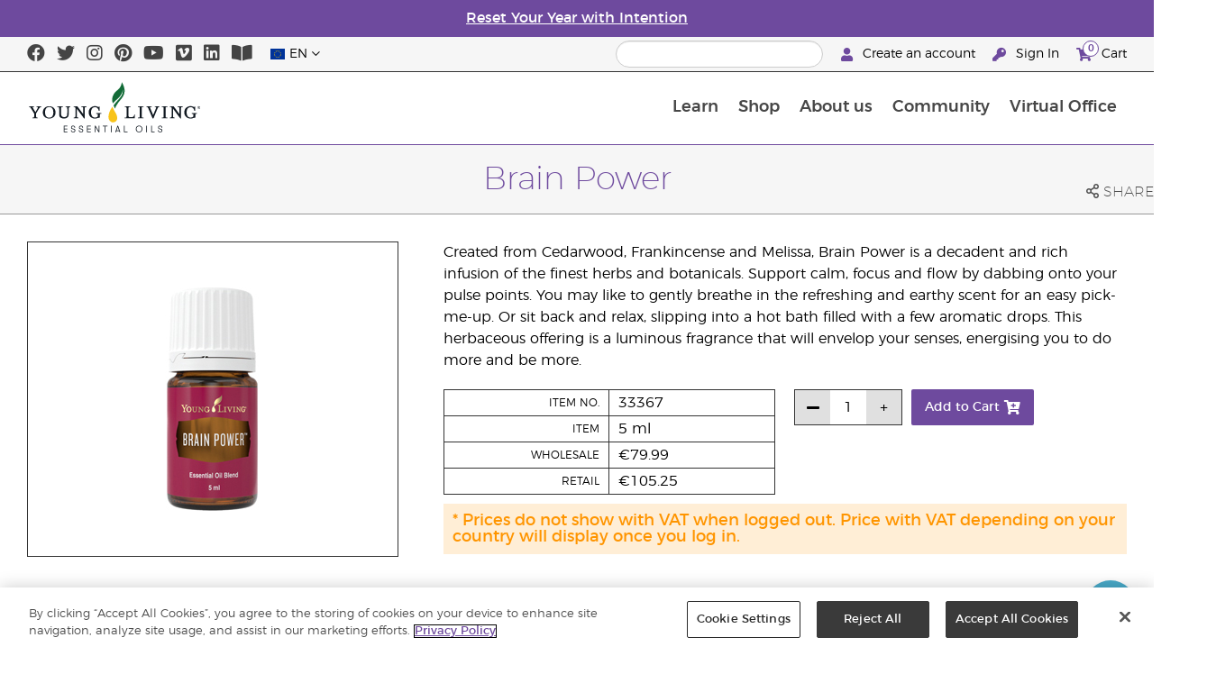

--- FILE ---
content_type: text/html; charset=utf-8
request_url: https://www.youngliving.com/en_eu/products/brain-power-essential-oil
body_size: 13053
content:
<!DOCTYPE html>
<html lang="en">
<head>
    <meta charset="utf-8" />
    <meta name="viewport" content="width=device-width, initial-scale=1.0" />
    <link rel="shortcut icon" href="/assets/images/favicon.ico">
    
<meta name="robots" content="NOODP"><link rel="shortcut icon" href="//assets.ctfassets.net/qx1dg9syx02d/3pGKZ2dBhL5gD0O9r85oXT/cbc2bb0c1a4f288d53cc416595b7f08a/favicon.ico"><link rel="icon" type="image/png" href="//images.ctfassets.net/qx1dg9syx02d/5jIZO8KajYqKcbg4i02tDF/179a9f82b7987d6821140dd33138191a/favicon-196x196.png?w=196&h=196" sizes="196x196"><link rel="icon" type="image/png" href="//images.ctfassets.net/qx1dg9syx02d/5jIZO8KajYqKcbg4i02tDF/179a9f82b7987d6821140dd33138191a/favicon-196x196.png?w=96&h=96" sizes="96x96"><link rel="icon" type="image/png" href="//images.ctfassets.net/qx1dg9syx02d/5jIZO8KajYqKcbg4i02tDF/179a9f82b7987d6821140dd33138191a/favicon-196x196.png?w=32&h=32" sizes="32x32"><link rel="icon" type="image/png" href="//images.ctfassets.net/qx1dg9syx02d/5jIZO8KajYqKcbg4i02tDF/179a9f82b7987d6821140dd33138191a/favicon-196x196.png?w=16&h=16" sizes="16x16"><link rel="icon" type="image/png" href="//images.ctfassets.net/qx1dg9syx02d/5jIZO8KajYqKcbg4i02tDF/179a9f82b7987d6821140dd33138191a/favicon-196x196.png?w=128&h=128" sizes="128x128"><meta name="application-name" content="Young Living"><meta name="msapplication-TileColor" content="#FFFFFF"><meta name="msapplication-TileImage" content="//images.ctfassets.net/qx1dg9syx02d/5jIZO8KajYqKcbg4i02tDF/179a9f82b7987d6821140dd33138191a/favicon-196x196.png?w=144&h=144"><meta name="msapplication-square70x70logo" content="//images.ctfassets.net/qx1dg9syx02d/5jIZO8KajYqKcbg4i02tDF/179a9f82b7987d6821140dd33138191a/favicon-196x196.png?w=70&h=70"><meta name="msapplication-square150x150logo" content="//images.ctfassets.net/qx1dg9syx02d/5jIZO8KajYqKcbg4i02tDF/179a9f82b7987d6821140dd33138191a/favicon-196x196.png?w=150&h=150"><meta name="msapplication-wide310x150logo" content="https://images.ctfassets.net/qx1dg9syx02d/7urDFp5QSScC8MBZxTthq/bcf2a7befa4cdca6ec3d85639dd23977/mstile-310x150.png?w=310&h=150"><meta name="msapplication-square310x310logo" content="https://images.ctfassets.net/qx1dg9syx02d/5jIZO8KajYqKcbg4i02tDF/179a9f82b7987d6821140dd33138191a/favicon-196x196.png?w=310&h=310"><link rel="apple-touch-icon-precomposed" href="//images.ctfassets.net/qx1dg9syx02d/5jIZO8KajYqKcbg4i02tDF/179a9f82b7987d6821140dd33138191a/favicon-196x196.png?w=152&h=152"><link rel="apple-touch-icon-precomposed" sizes="57x57" href="http://images.ctfassets.net/qx1dg9syx02d/5jIZO8KajYqKcbg4i02tDF/179a9f82b7987d6821140dd33138191a/favicon-196x196.png?w=57&h=57"><link rel="apple-touch-icon-precomposed" sizes="114x114" href="http://images.ctfassets.net/qx1dg9syx02d/5jIZO8KajYqKcbg4i02tDF/179a9f82b7987d6821140dd33138191a/favicon-196x196.png?w=114&h=114"><link rel="apple-touch-icon-precomposed" sizes="72x72" href="http://images.ctfassets.net/qx1dg9syx02d/5jIZO8KajYqKcbg4i02tDF/179a9f82b7987d6821140dd33138191a/favicon-196x196.png?w=72&h=72"><link rel="apple-touch-icon-precomposed" sizes="144x144" href="http://images.ctfassets.net/qx1dg9syx02d/5jIZO8KajYqKcbg4i02tDF/179a9f82b7987d6821140dd33138191a/favicon-196x196.png?w=144&h=144"><link rel="apple-touch-icon-precomposed" sizes="60x60" href="http://images.ctfassets.net/qx1dg9syx02d/5jIZO8KajYqKcbg4i02tDF/179a9f82b7987d6821140dd33138191a/favicon-196x196.png?w=60&h=60"><link rel="apple-touch-icon-precomposed" sizes="120x120" href="http://images.ctfassets.net/qx1dg9syx02d/5jIZO8KajYqKcbg4i02tDF/179a9f82b7987d6821140dd33138191a/favicon-196x196.png?w=120&h=120"><link rel="apple-touch-icon-precomposed" sizes="76x76" href="http://images.ctfassets.net/qx1dg9syx02d/5jIZO8KajYqKcbg4i02tDF/179a9f82b7987d6821140dd33138191a/favicon-196x196.png?w=76&h=76"><link rel="apple-touch-icon-precomposed" sizes="152x152" href="http://images.ctfassets.net/qx1dg9syx02d/5jIZO8KajYqKcbg4i02tDF/179a9f82b7987d6821140dd33138191a/favicon-196x196.png?w=152&h=152"><script type='text/javascript' src='//static.queue-it.net/script/queueclient.min.js'></script><script data-queueit-c='youngliving' data-queueit-intercept-domain='youngliving.com' data-queueit-intercept="true" type='text/javascript' src='//static.queue-it.net/script/queueconfigloader.min.js'> </script>    

    <title>Brain Power | Young Living Essential Oils</title>
    
            <link href="/assets/styles/min/libs.css?v=zpJADKrdJUGKpRODade-zjr-8IRYLCrRdfpusJHPJoc" rel="stylesheet" />
            <link href="/assets/styles/min/yl.css?v=lySZDZfWoXV3qw22c6Ov39u3R00d4V5UvEKiJ7oa38Q" rel="stylesheet" />
        
</head>
<body>
    

<script src="/assets/js/min/libs.js?v=oVXt9Vdpkk3hL5EsSDjd1u-waeEcSSvWGEvyu1mpVF8"></script>
<script src="https://cdn.gbqofs.com/yliving/virtualoffice/p/detector-dom.min.js" id="_cls_detector"></script>

    
<div id="siteHeader" class="content-group c3">

                

    
<style>
  @import url('https://fonts.cdnfonts.com/css/domaine-display');
   @font-face {
  font-family: GT_Walsheim_Pro;
  src: local("GT Walsheim Pro Regular"),local("GTWalsheimProRegular"),url(GTWalsheimProRegular.woff2) format("woff2"),url(GTWalsheimProRegular.woff) format("woff"),url(GTWalsheimProRegular.ttf) format("truetype");
  font-weight: 400;
  font-style: normal
  }
/* Modal base styling */
.modal1 {
display: none;
position: fixed;
z-index: 1;
left: 0;
top: 0;
width: 100%;
height: 100%;
overflow: auto;
background-color: rgba(0,0,0,0.5);

}

.modal-content1 {
background-color: #fefefe;
margin: 80px auto;
padding: 20px;
border: 1px solid #888;
width: 100%;
text-align: center;

}
.modal-content1 > a{
font-size: large;
color: black;
text-align: center;
text-decoration: underline;
}
/* Close button */
.close1 {
color: rgb(69, 69, 69);
float: right;
font-size: 60px !important;
font-weight: bold;

}

.close1:hover,
.close1:focus {
color: black;
text-decoration: none;
cursor: pointer;
}
@media (max-width: 989px) {
.modal-content1 {

margin: 40px auto;


}
}
#countdown {
font-family: 'Domaine Display', sans-serif;
text-align: center;
margin-top: 20px;
margin-bottom:20px;
}

#countdown h2 {
font-size: 1.6rem;  
display: inline-block;
font-weight: 400;
font-family: 'GT_Walsheim_Pro', sans-serif;
}

#timer {
font-weight: 400;
font-family: 'GT_Walsheim_Pro', sans-serif;

}
.black-friday-link {
font-size: 1.6rem;  
color: white;      
text-decoration: none; 
font-weight: bold;  
text-decoration: underline;
font-family: 'Domaine Display', sans-serif;
}

.black-friday-link:hover {
color: white; 
text-decoration: underline;
}
@media only screen and (min-width: 990px) {
#siteHeader {
 transition: opacity 0.3s ease, visibility 0.3s ease;
}

}

        /* ===== Pre‑loader overlay ===== */
        #preloader {
      position: fixed;
      inset: 0;              
      display: flex;
      align-items: center;
      justify-content: center;
      background: #ffffff;
      z-index: 9999;
      opacity: 1;
      transition: opacity .4s ease-out;
    }
    #preloader img{
      width: 50%;
    }
    #preloader .loader-content {
  display: flex;
  flex-direction: column;
  align-items: center;
  gap: 1rem;        /* space between logo and bar */
}
#preloader.loaded {
      opacity: 0;
      pointer-events: none;
    }
/* bar “track” */
.loader-bar {
  width: 200px;
  height: 6px;
  background: #e0e0e0;
  border-radius: 3px;
  overflow: hidden;
  position: relative;
}
/* animated “fill” */
.loader-bar-fill {
  position: absolute;
  inset: 0;            
  background: #006E37;   
  transform: translateX(-100%);        
  animation: load 1.6s cubic-bezier(.4,0,.2,1) infinite;
}


/* keyframes – sweeps left → right in a loop */
@keyframes load {
  0%   { transform: translateX(-100%); }
  50%  { transform: translateX(0);     }
  100% { transform: translateX(100%);  }
}
</style>
<script>
  // Hide the loader
  window.addEventListener('load', () => {
    const preloader = document.getElementById('preloader');
    preloader.classList.add('loaded');          
    preloader.addEventListener('transitionend', () => preloader.remove());

    document.querySelector('main.app').hidden = false;
  });
</script>
      <!-- ===== Pre‑loader (shows until window.load fires) ===== -->
      <div id="preloader">
        <div class="loader-content">         
          <img src="https://images.ctfassets.net/x0wnv07j8mtt/2do1w6GtWLOdE9N06gKEeq/4d7c7fc88f814e83b2baf77a0fcfa9da/YL_Logo_2022_FULL__1_.svg"
               alt="Loading…">
      
          <!-- NEW progress bar -->
          <div class="loader-bar">
            <div class="loader-bar-fill"></div>
          </div>
        </div>
      </div>
<div id="siteHeaderSpecialMessageBar">
<div style="display: none;"  id="countdown" >
<h2>End of the Year Sale ends in:<br> <span id="timer">00d  00h  00m  00s</span></h2>
</div>
<p style="display: none;">Order by 10 December for Christmas delivery!</p>
  <p  >
  <a  href="/en_eu/ipaper/january-2026/reset-rituals-guide-en-eu" >
Reset Your Year with Intention
</a>
</p>
</div>
<div id="linksModal2" class="modal1">
<div class="modal-content1">
  <span class="close1">&times;</span>
  <a href="https://apps.apple.com/us/app/young-living-essentials/id6450831186">
    Kick Off Tickets</a><br><br>
  <a href="https://play.google.com/store/apps/details?id=com.youngliving.android">ANDROID APP ON Google play</a><br>
</div>
</div>
<script src="https://ajax.googleapis.com/ajax/libs/jquery/3.5.1/jquery.min.js"></script>
<script>
$(document).ready(function(){
$('#openMessage').click(function(e) {
  e.preventDefault();
  $('#linksModal2').show();
});

$('.close1, #linksModal2').click(function(){
  $('#linksModal2').hide();
});

$('.modal-content1').click(function(e){
  e.stopPropagation(); 
});
});
</script>
<script>

const countDownDate = new Date("2025-12-11T00:00:00Z").getTime();

const countdownFunction = setInterval(() => {
const now = new Date().getTime();
const distance = countDownDate - now;

if (distance > 0) {
  const days = Math.floor(distance / (1000 * 60 * 60 * 24));
  const hours = Math.floor((distance % (1000 * 60 * 60 * 24)) / (1000 * 60 * 60));
  const minutes = Math.floor((distance % (1000 * 60 * 60)) / (1000 * 60));
  const seconds = Math.floor((distance % (1000 * 60)) / 1000);

  document.getElementById("timer").innerHTML = `${days}d ${hours}h ${minutes}m ${seconds}s`;
} else {
  clearInterval(countdownFunction);
  document.getElementById("countdown").innerHTML = `
    <h2><a href="https://www.youngliving.com/en_eu/ipaper/december-2025/2025-dec-gift-guide-en-eu" target="_self" class="black-friday-link">Gift Guide: Celebrate Moments That Matter</a></h2>
  `;
}
}, 1000);
</script>


    <style>
        #siteHeaderSpecialMessageBar {
   color: #fff;
    background-color: #6E4A9E;
    width: 100%;
    height: 40px;
    display: flex;
    align-items: center;
    justify-content: center;
}

#siteHeaderSpecialMessageBar p, #siteHeaderSpecialMessageBar p a {
    color: #fff;
    margin: 0;
    text-align: center;
    font-size: 16px;
    font-family: 'Montserrat', sans-serif;
    font-weight: 700;
}

#siteHeaderSpecialMessageBar p a {
    text-decoration: underline;
}
#clonedSpecialMessageBar {
    color: #fff;
    background-color: #6E4A9E;
    width: 100%;              
       
    height: 40px;
    display: flex;
    align-items: center;
    justify-content: center;
    position: fixed;
    top: 0;
    left: 0;                 
    right: 0;                
    margin: 0 auto;            
    z-index: 1050;
transform: translateX(0);
}


#clonedSpecialMessageBar p, #clonedSpecialMessageBar p a {
    color: #fff;
    margin: 0;
    text-align: center;
    font-size: 16px;
    font-family: 'Montserrat', sans-serif;
    font-weight: 700;
}

#clonedSpecialMessageBar p a {
    text-decoration: underline;
}
.product-category h2 {
	display: none !important;
 
 };
    </style>

<script>
  !function (t, e, c, n) {
      var s = e.createElement(c);
      s.async = 1, s.src = 'https://statics.yespo.io/scripts/' + n + '.js';
      var r = e.scripts[0];
      r.parentNode.insertBefore(s, r);
      var f = function () {
          f.c(arguments);
      };
      f.q = [];
      f.c = function () {
      f.q.push(arguments);
    };
t['eS'] = t['eS'] || f;
}(window, document, 'script', '97471CC4D899479EA596C8D5C8FCAA17');
</script><script>eS('init');</script>

                
    
<div id="siteHeaderTopBar" class="content-group c3">

            <div class="content-container">
                    

    
<div class="social-media-links content">
<a class="social-icon facebook" target="_blank" href="https://www.facebook.com/YoungLivingEurope/" title="Young Living Essential Oils Facebook">
<i class="fab fa-facebook" aria-hidden="true"></i>
</a>
<a class="social-icon twitter" target="_blank" href="https://twitter.com/yleoeurope" title="Young Living Essential Oils Twitter">
<i class="fab fa-twitter" aria-hidden="true"></i>
</a>
<a class="social-icon instagram" target="_blank" href="https://www.instagram.com/younglivingeurope/" title="Instagram">
<i class="fab fa-instagram" aria-hidden="true"></i>
</a>
<a class="social-icon pinterest" target="_blank" href="https://www.pinterest.co.uk/younglivingeuro/" title="Pinterest">
<i class="fab fa-pinterest" aria-hidden="true"></i>
</a>
<a class="social-icon youtube" target="_blank" href="https://www.youtube.com/YoungLivingEurope" title="Young Living Essential Oils YouTube">
<i class="fab fa-youtube" aria-hidden="true"></i>
</a>
<a class="social-icon vimeo" target="_blank" href="https://vimeo.com/younglivingeurope" title="Vimeo">
<i class="fab fa-vimeo" aria-hidden="true"></i>
</a>
<a class="social-icon linkedin" target="_blank" href="https://www.linkedin.com/company/young-living-essential-oils/" title="Young Living Essential Oils LinkedIn">
<i class="fab fa-linkedin" aria-hidden="true"></i>
</a>
 <a href='https://library.youngliving.com/en/eu'>
        <i class='fas fa-book-open' aria-hidden='true'></i>
        </a>
</div>




                    

    
<div class="site-header-dynamic-controls">
  <div id="headerLocaleSelection" class="locale-selections"></div>
  <div id="headerProductSearch" class="yl-search" data-prodidx="YL_Products_en_EU_Prod" data-catidx="YL_Categories_en_EU_Prod"></div>
</div>

    <style>
        #siteHeader .site-header-dynamic-controls {
  margin: 0 10px;
  flex: 2;
  display: flex;
  align-items: center;
  justify-content: space-between;
};
    </style>



                    

    
<div id="siteHeaderVoLinks" class="content">

<a class="link signed-out" href="/vo/#/enroll/start">
  <i class="fas fa-user"></i>
Create an account
</a>
<a class="link signed-out" href="/vo/#/login">
  <i class="fas fa-key"></i>
Sign In
</a>
<span class="link signed-in">
  <i class="fas fa-user"></i>
  <span class="user-name-value"></span>
  <span class="sub-menu">
    <button class="logout-control"> Logout </button>
    <a href="/vo/#/my-profile-dashboard">My Profile</a>
  </span>
</span>
<a class="link cart-icon" href="/vo/#/shopping-cart" >
  <i class="fas fa-shopping-cart">
    <span class="cart-indicator">
      <span class="cart-qty"></span>
    </span>
  </i>
Cart
</a>
</div>




            </div>
</div>





                
    
<div id="siteHeaderMainBar" class="content-group c4">

            <div class="content-container">
                    

    
<div id="mobileMenuControls">
  <button id="mobileMenuBtn">
    <i class="fas fa-bars"></i>
  </button>
  <button id="mobileSearchBtn">
    <i class="fas fa-search"></i>
  </button>
</div>




                    

    
<div class="site-logo">
                <a href="/en_EU">
<img src="https://images.ctfassets.net/x0wnv07j8mtt/2do1w6GtWLOdE9N06gKEeq/4d7c7fc88f814e83b2baf77a0fcfa9da/YL_Logo_2022_FULL__1_.svg">
                </a>
</div>




                    
    
<div id="siteHeaderMenuItems" class="content-group c6 menu-items">

                
    
<div class="content-group c1 menu-item with-content">
            <a class="title" href="/en_EU/discover">
                Learn
            </a>

            <div class="menu-content two-column">
                    

    
<div class='menu-content-item'>
  <a class='title' href='/en_EU/discover'>Discover Essential Oils</a>
  <div class='links'>
    <a href='/en_EU/discover/about'>About Essential Oils</a>
<a href='/en_EU/discover/history-of-essential-oils'>History of Essential Oils</a>
    <a href='/en_EU/discover/guide'>Essential Oils Guide</a>
    <a href='/en_EU/discover/safety-guidelines'>Essential Oil Safety</a>
    <a href='/en_EU/discover/seed-to-seal'>Seed to Seal®</a>
    <a href='/en_EU/essential-oil-diffuser-guide'>Essential Oil Diffuser Guide</a>
             <a href='/en_EU/opportunity/enrolment-process'>Young Living Enrolment Process</a>
  </div>
</div>

<div class='menu-content-item'>
  <span class='title'>Young Living Brands</span>
  <div class='links'>
    <a href='/en_EU/products/c/beauty/bath-body/kidscents'>KidScents®</a>
    <a href='/en_eu/products/c/healthy-and-fit/ningxia'>NingXia Red®</a>
    <a href='/en_EU/products/c/savvy-minerals'>Savvy Minerals®</a>
    <a href='/en_EU/products/c/at-home/seedlings'>Seedlings®</a>
    <a href='/en_EU/products/brands/thieves'>Thieves®</a>
      <a href='/en_eu/simplified-by-jakob-and-kait-eu'>Simplified by Jacob + Kait</a>
     </div>
</div>

<div class='menu-content-item'>
<span class='title'>Food Supplements</span>
<div class='links'>
  <a href='/en_eu/products/c/healthy-and-fit/supplements'>Supplements</a>
    <a href='/en_eu/supplements-learn-about-nutrients'>Learn about nutrients</a>
<a href='https://viewer.ipaper.io/young-living/supplements-2025/yl-emea-supplementguide-2025-nl/'>The Young Living Food Supplements Guide</a>
</div>
</div>

<div class='menu-content-item'>
  <span class='title'>Global Farms</span>
  <div class='links'>
  <a href='/en_EU/company/younglivingfarms'>Global Farms</a>
  </div>
</div>

<div class='menu-content-item'>
  <span class='title'>Common Questions</span>
  <div class='links'>
    <a href='/blog/eu/en/how-to-use-essential-oils/'>How to Use Essential Oils</a>
  </div>
</div>




            </div>
</div>





                
    
<div id="productsMenuGroup" class="content-group c1 menu-item with-content">
            <a class="title" href="/en_EU/products">
                Shop
            </a>

            <div class="menu-content three-column">
                    

    
<div class='menu-content-item'>
	<a class='title' href='/en_eu/products/c/new-and-featured'>New Products & Offers</a>
	  <div class='links'>
		<a href='/en_eu/products/c/new-and-featured'>New Products & Offers</a>
		<a href='/en_eu/products/c/loved-by-millions'>Best Sellers</a>

	  </div>
	</div>
	
	
	<div class='menu-content-item'>
	<a class='title' href='/en_eu/products/c/youngliving-brands'>Young Living Brands</a>
	  <div class='links'>
		<a href='/en_eu/products/c/essential-oils/animal-scents'>Animal Scents®</a>
		<a href='/en_eu/products/kidscents-new'>KidScents®</a>
		<a href='/en_eu/products/ningxia-red-new'>NingXia Red®</a>
		<a href='/en_eu/products/c/beauty/bloom-products'>Bloom®</a>
		<a href='/en_eu/products/c/beauty/art-products'>Art®</a>
		<a href='/en_eu/products/c/home/seedlings-new'>Seedlings®</a>
		<a href='/en_eu/products/brands/thieves-new'>Thieves®</a>
                <a href='/en_eu/simplified-by-jakob-and-kait-eu'>Simplified by Jacob + Kait</a>
	  </div>
	</div>
	
	<div class='menu-content-item'>
	<a class='title' href='/en_eu/products/c/healthy-and-fit/supplements-new'>Food Supplements</a>
	  <div class='links'>
		<a href='/en_eu/products/c/healthy-and-fit/supplements-new'>Food Supplements</a>
		
	</div>
	</div>
	
	<div class='menu-content-item'>
	<a class='title' href='/en_eu/products/c/essential-oils-new'>Essential Oil Products</a>
	  <div class='links'>
		<a href='/en_eu/products/c/essential-oils/singles'>Essential Oil Singles</a>
		<a href='/en_eu/products/c/essential-oils/blends'>Essential Oil Blends</a>
		<a href='/en_eu/products/c/essential-oils/roll-ons'>Essential Oil Roll-Ons</a>
		<a href='/en_eu/products/c/essential-oils/collections'>Collections</a>
		<a href='/en_eu/products/c/essential-oils/plus-oil-range'>Plus Oil Range</a>
	  </div>
	</div>
	
	<div class='menu-content-item'>
	<a class='title' href='/en_eu/products/c/starter-kits'>Starter Kits</a>
	  <div class='links'>
		<a href='/en_eu/opportunity/products/starter-kit'>Premium Starter Kits</a>
		<a href='/en_eu/opportunity/products/essential-rewards-kits'>Loyalty Rewards Kits</a>
	  </div>
	</div>
	
	<div class='menu-content-item'>
	<a class='title' href='/en_eu/products/c/diffusers'>Diffusers</a>
	  <div class='links'>
		<a href='/en_eu/products/c/essential-oils/tools'>Diffusers</a>
		<a href='/en_eu/products/c/replacement-parts'>Replacement parts</a>
		
	  </div>
	</div>
	
	<div class='menu-content-item'>
	<a class='title' href='/en_eu/products/c/business-tools'>Business Tools</a>
	  <div class='links'>
		<a href='/en_eu/products/id/50941'>Product Guide</a>
		<a href='/en_eu/shop/business-tools/samples'>Samples</a>
		<a href='/en_eu/opportunity/products/business-accessories'>Accessories</a>
	  </div>
	</div>
	
	<div class='menu-content-item'>
	<a class='title' href='/en_eu/products/c/personal-care'>Personal Care</a>
	  <div class='links'>
		<a href='/en_eu/shop/personal-care/skin-care'>Skin Care</a>
		<a href='/en_eu/shop/personal-care/body-care'>Body Care</a>
		<a href='/en_eu/products/c/essential-oils/massage-oils'>Massage Oils</a>
		<a href='/en_eu/products/c/beauty/bath-body/hair-care'>Hair Care</a>
		<a href='/en_eu/products/c/home/oral-care'>Dental Care</a>
	   </div>
	</div>
	
	<div class='menu-content-item'>
	<a class='title' href='/en_eu/products/c/shop-by-need'>Shop by need</a>
	  <div class='links'>
		<a href='/en_eu/shop-by-need/feminine-wellness'>Feminine Wellness</a>
		<a href='/en_eu/shop-by-need/masculine-wellness'>Masculine Wellness</a>
		<a href='/en_eu/shop-by-need/inspired-living'>Inspired Living</a>
		<a href='/en_eu/shop-by-need/natural-homecare'>Natural homecare</a>
		<a href='/en_eu/shop-by-need/rest-relaxation'>Rest / Relaxation</a>
		<a href='/en_eu/shop-by-need/sport'>Sport</a>
	  </div>
	</div>
	
	
	<div class='menu-content-item'>
	<a class='title' href='/en_eu/products/c/shop-by-season'>Shop by Season</a>
	  <div class='links'>
		<a href='/en_eu/shop-by-season/autumn'>Autumn</a>
		<a href='/en_eu/shop-by-season/spring'>Spring</a>
		<a href='/en_eu/shop-by-season/summer'>Summer</a>
		<a href='/en_eu/shop-by-season/winter'>Winter</a>
	  </div>
	</div>
	
	
	




            </div>
</div>





                
    
<div class="content-group c1 menu-item with-content">
            <a class="title" href="/en_EU/opportunity">
                About us
            </a>

            <div class="menu-content two-column">
                    

    
<div class='menu-content-item'>
<a class='title' href='/en_eu/opportunity/become-a-brand-partner'>Become a Brand Partner</a>
<div class='links'>
<a href='/en_eu/opportunity/become-a-brand-partner'>Become a Brand Partner</a>
</div>
</div>

<div class='menu-content-item'>
<a class='title' href='/en_eu/opportunity/compensation-plan'>Compensation Plan</a>
<div class='links'>
<a href='/en_eu/opportunity/compensation-plan'>Compensation Plan</a>
</div>
</div>

<div class='menu-content-item'>
<a class='title' href='/en_eu/opportunity/loyalty-rewards'>Loyalty Rewards</a>
<div class='links'>
<a href='/en_eu/opportunity/loyalty-rewards'>Loyalty Rewards</a>
</div>
</div>

<div class='menu-content-item'>
<a class='title' href='/en_eu/opportunity/success'>Brand Partner Moments</a>
<div class='links'>
<a href='/en_eu/opportunity/success'>Brand Partner Moments</a>
</div>
</div>

<div class='menu-content-item'>
<a class='title' href='/en_eu/company/events/recognition'>Global Recognition</a>
<div class='links'>
<a href='/en_eu/opportunity/Recognition/rank-advancement'>Rank Advancement</a>
<a href='/en_eu/company/events/recognition'>Recognition Retreats</a>
</div>
</div>

<div class='menu-content-item'>
<a class='title' href='/en_eu/company/about/anniversary/25-benefits-of-being-a-young-living-member'>25 Brand Partner Benefits</a>
<div class='links'>
<a href='/en_eu/company/about/anniversary/25-benefits-of-being-a-young-living-member'>25 Brand Partner Benefits</a>
</div>
</div>




            </div>
</div>





                
    
<div class="content-group c1 menu-item with-content">
            <a class="title" href="/en_EU/company">
                Community
            </a>

            <div class="menu-content three-column">
                    

    
  <div class='menu-content-item'>
  <a class='title' href='/en_EU/company/about'>About Young Living</a>
  <div class='links'>
  <a href='/en_EU/company/our-founder'>Our Founder</a>
  <a href='/en_EU/company/about/mission-statement'>Mission Statement</a>
  <a href='/en_eu/company/protecting-our-planet'>Protecting Our Planet</a>
  <a href='/en_EU/company/about/executive-management-team'>Executive Management Team</a>
  <a href='/en_EU/company/about/global-leadership-team'>Global Leadership Team</a>
  <a href='/en_EU/company/younglivingfarms'>Young Living Farms</a>
  <a href='/en_eu/yl-patent-page'>Young Living Patents</a>
  <a href='/en_eu/discover/the-young-living-difference'>The Young Living Difference</a>
  </div>
  </div>

  <div class='menu-content-item'>
  <a class='title' href='/en_EU/company/events/featured-events'>Events</a>
  <div class='links'>
<a style="display: none;" href='/en_eu/kick-off-2025'>Kick-Off </a>
 <a href='/en_EU/company/events/featured-events'>All Events</a>
<a style="display: none;" href='/en_eu/european-convention-vienna'>2025 European Convention</a>
<a href='/en_eu/greece-together-incentive'>Greece Together</a>
<a href='/en_eu/company/events/featured-events/young-living-day'>Young Living Day</a>  
  <a href='/en_EU/company/events/recognition'>Recognition Retreats</a>
  </div>
  </div>

  <div class='menu-content-item'>
  <span class='title'>Opportunity</span>
  <div class='links'>
  <a href='https://www.youngliving.com/en_EU/opportunity/Promotions/'>Promotions</a>
<a style="display: none;" href='/en_eu/december-enrolment-promotion'>Enrolment Promotion</a>
<a style="display: none;"  href='https://www.youngliving.com/en_eu/incentive-3-2-1'>3-2-1 Incentive</a>
<a style="display: none;"  href='https://www.youngliving.com/en_eu/discover-yl-incentive'>Discover YL: Your Meeting, Your Momentum!</a>
 <a href='https://young-living.esclick.me/1N8wKObNwK8q'>Promotional Newsletter</a>
  </div>
  </div>

  <div class='menu-content-item'>
  <a class='title' href='/en_EU/company/media'>Media Center</a>
  <div class='links'>
  <a href='https://library.youngliving.com/en/eu'>Digital Library</a>
  <a href='https://www.youngliving.com/blog/eu/en/'>Blog</a>
  </div>
  </div>

  <div class='menu-content-item'>
  <a class='title' href='/en_EU/company/contactus'>Contact Us</a>
  <div class='links'>
  <a href='/en_EU/company/contactus/GHQ-virtual-tour'>Global Headquarters Virtual Tour</a>
  <a href='/en_EU/company/contactus/international'>International Offices</a>
  <a href='/en_EU/company/careers'>Careers</a>
  </div>
  </div>





            </div>
</div>





                
    
<div class="content-group c1 menu-item with-content">
            <a class="title" href="/vo">
                Virtual Office
            </a>

            <div class="menu-content two-column">
                    

    
<div class="menu-content-item signed-out">
<a class="title" href="/vo/#/login">
                Sign In
            </a>
</div>
<div class="menu-content-item signed-out">
<a class="title" href="/vo/#/enroll/start">
                Become a Brand Partner
            </a>
</div>
<div class="menu-content-item signed-in with-content">
<a class="title" href="/vo/#/dashboard">
                Dashboard
            </a>
<div class="links">
<a href="/vo/#/dashboard/summary">
                   Summary
                 </a>
<a href="/vo/#/dashboard/qualification">
                   Rank Qualification
                 </a>
<a href="/vo/#/dashboard/silverbound">
                   Silver Bound
                 </a>
</div>
</div>
<div class="menu-content-item signed-in">
<a class="title" href="/vo/#/news">
                Brand Partner News
            </a>
</div>
<div class="menu-content-item signed-in with-content">
<a class="title" href="/vo/#/essential-rewards">
               Loyalty Rewards
            </a>
<div class="links">
<a href="/vo/#/essential-rewards/dashboard/my-order">
                   My Monthly Order
                 </a>
<a href="/vo/#/essential-rewards/dashboard/points">
                   Loyalty Points
                 </a>
<a href="/vo/#/essential-rewards/dashboard/pv-assistant">
                   PV Assistant
                 </a>
</div>
</div>
<div class="menu-content-item signed-in">
<a class="title" href="/vo/#/quick-order/shopping-cart">
                Cart
            </a>
</div>
<div class="menu-content-item signed-in">
<a class="title" href="/vo/#/organization">
                Downline Viewer
            </a>
<div class="links">
<a href="/vo/#/organization/fs">
                   Full View
                 </a>
<a href="/vo/#/organization">
                   Downline Viewer
                 </a>
<a href="/vo/#/messagecenter">
                   Message Center
                 </a>
</div>
</div>
<div class="menu-content-item signed-in with-content">
<a class="title" href="/vo/#/resources">
                Brand Partner Resources
            </a>
<div class="links">
<a href="/vo/#/resources">
                  Brand Partner Resources
                 </a>
<a href="/vo/#/resources/policies">
                   Policies and Procedures
                 </a>
<a href="/vo/#/event-asset-hub">
                   Event Asset Hub
                 </a>
<a href="/vo/#/link-builder">
                   Link Builder
                 </a>
</div>
</div>
<div class="menu-content-item signed-in with-content">
<a class="title" href="/vo/#/my-profile-dashboard">
                My Profile
            </a>
<div class="links">
<a href="/vo/#/my-profile-dashboard">
                   My Profile
                 </a>
<a href="/vo/#/account/commissions">
                   My Commission
                 </a>
<a href="/vo/#/account-information/order-history">
                   My Order History
                 </a>
<a href="/vo/#/my-address-book">
                   My Address Book
                 </a>
<a href="/vo/#/my-profile/my-wallet">
                   My Wallet
                 </a>
<a href="/vo/#/my-profile/voucher/voucher-history">
                  Voucher History
                 </a>
<a href="/vo/#/my-profile/preferences">
                   My Preferences
                 </a>
<a href="/vo/#/pws/subscription">
                   MyYL Website
                 </a>
</div>
</div>




            </div>
</div>





                

    
<div id="mainMenuLocaleSelection" class="locale-selections"></div>




</div>





                    

    
<div id="mobileMenuIndicators">
  <a class="cart-icon" href="/vo/#/shopping-cart" >
    <i class="fas fa-shopping-cart"></i>
    <span class="cart-indicator">
      <span class="cart-qty"></span>
    </span>
  </a>
</div>

<div id="mobileSearchBar">
  <div class="yl-search" data-prodidx="YL_Products_en_EU_Prod" data-catidx="YL_Categories_en_EU_Prod"></div>
</div>




            </div>
</div>





</div>


    <style>
        @media only screen and (max-width: 989px) {
  body {
    padding-top: 97px;
  }

  #siteHeader #siteHeaderMainBar #mobileSearchBar {
    top: 97px;
  }

  #siteHeader #siteHeaderMainBar>.content-container>.menu-items {
    top: 97px;
  }
}

@media only screen and (min-width: 990px) {
  body {
    padding-top: 160px;
  }
}

@media only screen and (min-width: 990px) {
#siteHeader #siteHeaderMainBar>.content-container>.menu-items .menu-item>.menu-content>.menu-content-item>.title {
    color: #6E4A9E;
    display: block;
    font-size: 16px;
    font-weight: normal;
    padding-bottom: 3px;
    border-bottom: 1px solid #b3b3b3;
    margin-bottom: 10px;
    font-family: 'Montserrat', sans-serif;
    text-decoration: none;
}
}

;
    </style>


    <main id="mainPage">
            <header id="pageTitle">
                <div class="content-container">
                    <div id="pageTitleContent">
                        <h1>Brain Power</h1>

                    </div>
                    <div class="social-share-links">
                        <div class="icon a2a_dd">
                            <i class="far fa-share-alt"></i>
                            <span class="text">Share</span>
                        </div>
                    </div>
                </div>
            </header>


            

<div class="product-view">
    <div class="content-container">
        <div class="product-images">
            <div id="productImageView">
                <div class="image-wrap">
                    <div class="image-view">
                        <div class="image">
                            <img src="https://static.youngliving.com/productimages/large/33367.jpg" onerror="this.src='/assets/images/no-image.svg'"/>
                        </div>
                    </div>
                </div>
            </div>
        </div>
        <div class="product-meta">
            <div class="description">
                <p>
                    <p>Created from Cedarwood, Frankincense and Melissa, Brain Power is a decadent and rich infusion of the finest herbs and botanicals. Support calm, focus and flow by dabbing onto your pulse points. You may like to gently breathe in the refreshing and earthy scent for an easy pick-me-up. Or sit back and relax, slipping into a hot bath filled with a few aromatic drops. This herbaceous offering is a luminous fragrance that will envelop your senses, energising you to do more and be more.</p>
                </p>
            </div>

            <div id="shoppingInformation" class="shopping-information">
                <div class="sku-information">
                    <table>
                        <tbody>
                        <tr>
                            <td>
                                    Item No.
                            </td>
                            <td class="part-number">
                            </td>
                        </tr>
                        <tr>
                            <td>
                                    Item
                            </td>
                            <td class="variant">
                            </td>
                        </tr>
                        <tr>
                            <td>
                                    Wholesale
                            </td>
                            <td class="wholesale-price">
                            </td>
                        </tr>
                        <tr>
                            <td>
                                    Retail
                            </td>
                            <td class="retail-price">
                            </td>
                        </tr>
                        <tr class="signed-in">
                            <td>
                                    PV
                            </td>
                            <td class="point-value">
                            </td>
                        </tr>
                        </tbody>
                    </table>
                </div>
                <div class="sku-controls">
                    <div class="available-skus"></div>
                    <div class="controls">
                        <div class="quantity-controls">
                            <button class="quantity-decrement control" data-itemid="">
                                <i class="fas fa-minus"></i>
                            </button>
                            <input type="text" readonly data-itemid="" value="1" />
                            <button class="quantity-increment control" data-itemid="">
                                <i class="fas fa-plus"></i>
                            </button>
                        </div>
                        <div class="cart-controls">
                            <button class="add-to-cart" data-itemid="">
                                <span>Add to Cart</span>
                                <i class="fas fa-cart-plus"></i>
                            </button>
                        </div>
                    </div>
                </div>
            </div>

            <p id="outOfStockWarning" class="warning">
                This item is currently not available for purchase.
            </p>

            <p id="memberOnlyWarning" class="warning">
                This product is only available for registered Brand Partners or as a part of the Loyalty Rewards Programme.
            </p>

            <p id="taxInclusiveWarning" class="warning">
                * Prices do not show with VAT when logged out. Price with VAT depending on your country will display once you log in.
            </p>
        </div>
    </div>
</div>

<script>
    window.productId = 34816;
</script>



        <div id="pageBody" class="has-sidebar">
            <div class="content-container">
                    <nav id="pageNavigation" class="page-sidebar">
                        <div class="sidebar">
                            
<div id="productsMenuGroup" class="content-group c1 menu-item with-content">
            <a class="title" href="/en_EU/products">
                Shop
            </a>

            <div class="menu-content three-column">
                    

    
<div class='menu-content-item'>
	<a class='title' href='/en_eu/products/c/new-and-featured'>New Products & Offers</a>
	  <div class='links'>
		<a href='/en_eu/products/c/new-and-featured'>New Products & Offers</a>
		<a href='/en_eu/products/c/loved-by-millions'>Best Sellers</a>

	  </div>
	</div>
	
	
	<div class='menu-content-item'>
	<a class='title' href='/en_eu/products/c/youngliving-brands'>Young Living Brands</a>
	  <div class='links'>
		<a href='/en_eu/products/c/essential-oils/animal-scents'>Animal Scents®</a>
		<a href='/en_eu/products/kidscents-new'>KidScents®</a>
		<a href='/en_eu/products/ningxia-red-new'>NingXia Red®</a>
		<a href='/en_eu/products/c/beauty/bloom-products'>Bloom®</a>
		<a href='/en_eu/products/c/beauty/art-products'>Art®</a>
		<a href='/en_eu/products/c/home/seedlings-new'>Seedlings®</a>
		<a href='/en_eu/products/brands/thieves-new'>Thieves®</a>
                <a href='/en_eu/simplified-by-jakob-and-kait-eu'>Simplified by Jacob + Kait</a>
	  </div>
	</div>
	
	<div class='menu-content-item'>
	<a class='title' href='/en_eu/products/c/healthy-and-fit/supplements-new'>Food Supplements</a>
	  <div class='links'>
		<a href='/en_eu/products/c/healthy-and-fit/supplements-new'>Food Supplements</a>
		
	</div>
	</div>
	
	<div class='menu-content-item'>
	<a class='title' href='/en_eu/products/c/essential-oils-new'>Essential Oil Products</a>
	  <div class='links'>
		<a href='/en_eu/products/c/essential-oils/singles'>Essential Oil Singles</a>
		<a href='/en_eu/products/c/essential-oils/blends'>Essential Oil Blends</a>
		<a href='/en_eu/products/c/essential-oils/roll-ons'>Essential Oil Roll-Ons</a>
		<a href='/en_eu/products/c/essential-oils/collections'>Collections</a>
		<a href='/en_eu/products/c/essential-oils/plus-oil-range'>Plus Oil Range</a>
	  </div>
	</div>
	
	<div class='menu-content-item'>
	<a class='title' href='/en_eu/products/c/starter-kits'>Starter Kits</a>
	  <div class='links'>
		<a href='/en_eu/opportunity/products/starter-kit'>Premium Starter Kits</a>
		<a href='/en_eu/opportunity/products/essential-rewards-kits'>Loyalty Rewards Kits</a>
	  </div>
	</div>
	
	<div class='menu-content-item'>
	<a class='title' href='/en_eu/products/c/diffusers'>Diffusers</a>
	  <div class='links'>
		<a href='/en_eu/products/c/essential-oils/tools'>Diffusers</a>
		<a href='/en_eu/products/c/replacement-parts'>Replacement parts</a>
		
	  </div>
	</div>
	
	<div class='menu-content-item'>
	<a class='title' href='/en_eu/products/c/business-tools'>Business Tools</a>
	  <div class='links'>
		<a href='/en_eu/products/id/50941'>Product Guide</a>
		<a href='/en_eu/shop/business-tools/samples'>Samples</a>
		<a href='/en_eu/opportunity/products/business-accessories'>Accessories</a>
	  </div>
	</div>
	
	<div class='menu-content-item'>
	<a class='title' href='/en_eu/products/c/personal-care'>Personal Care</a>
	  <div class='links'>
		<a href='/en_eu/shop/personal-care/skin-care'>Skin Care</a>
		<a href='/en_eu/shop/personal-care/body-care'>Body Care</a>
		<a href='/en_eu/products/c/essential-oils/massage-oils'>Massage Oils</a>
		<a href='/en_eu/products/c/beauty/bath-body/hair-care'>Hair Care</a>
		<a href='/en_eu/products/c/home/oral-care'>Dental Care</a>
	   </div>
	</div>
	
	<div class='menu-content-item'>
	<a class='title' href='/en_eu/products/c/shop-by-need'>Shop by need</a>
	  <div class='links'>
		<a href='/en_eu/shop-by-need/feminine-wellness'>Feminine Wellness</a>
		<a href='/en_eu/shop-by-need/masculine-wellness'>Masculine Wellness</a>
		<a href='/en_eu/shop-by-need/inspired-living'>Inspired Living</a>
		<a href='/en_eu/shop-by-need/natural-homecare'>Natural homecare</a>
		<a href='/en_eu/shop-by-need/rest-relaxation'>Rest / Relaxation</a>
		<a href='/en_eu/shop-by-need/sport'>Sport</a>
	  </div>
	</div>
	
	
	<div class='menu-content-item'>
	<a class='title' href='/en_eu/products/c/shop-by-season'>Shop by Season</a>
	  <div class='links'>
		<a href='/en_eu/shop-by-season/autumn'>Autumn</a>
		<a href='/en_eu/shop-by-season/spring'>Spring</a>
		<a href='/en_eu/shop-by-season/summer'>Summer</a>
		<a href='/en_eu/shop-by-season/winter'>Winter</a>
	  </div>
	</div>
	
	
	




            </div>
</div>



                        </div>
                    </nav>
                <div id="pageBodyContent">
                    








    
    <div class="product-content-tabs">
            <a href="#howToUseContent" class="tab active">
                <span>How To Use</span>
            </a>

            <a href="#ingredientsContent" class="tab">
                <span>Ingredients</span>
            </a>

    </div>

    <div id="howToUseContent" class="product-content content-block">
        <h2>How To Use</h2>

        <div class="content">
            <p><ul><li><strong>Inhale:</strong> Gently breathe in this herbaceous aromatic blend.</li>
<li><strong>Beauty:</strong> Lather up by adding a few drops to body wash for a decadent treat.</li>
<li><strong>Bathing:</strong> Add 6-8 drops into a hot bath for ultimate relaxation.</li>
<li><strong>Massage:</strong> Add a few drops into your carrier oil for an energising massage.</li>
<li><strong>Perfume:</strong> Blends well with Tea Tree, Lemon or Tangerine.</li></ul>
</p>
        </div>
    </div>

    <div id="ingredientsContent" class="product-content content-block">
        <h2>Ingredients</h2>

        <div class="content">
            <p><p>Sacred Sandalwood (<i>Santalum album</i>)* wood oil, Cedarwood (<i>Cedrus atlantica</i>)* bark oil, Frankincense (<i>Boswellia carterii</i>)* oil, Melissa (<i>Melissa officinalis</i>)* leaf oil, Blue Cypress (<i>Callitris intratropica</i>)* wood oil, Lavender (<i>Lavandula angustifolia</i>)* oil, Helichrysum (<i>Helichrysum italicum</i>)* flower oil.</p>

<p>May contain: Citral**, Citronellol**, Coumarin**, Geraniol**, Limonene**, Linalool**.</p>

<p>*100% pure essential oil.<br/>
**Natural constituents of essential oil.</p>
</p>
        </div>
    </div>



                </div>
            </div>
        </div>
    </main>

    
<div id="siteFooter" class="content-group c1">

            <div class="content-container">
                    

    
<div id='siteFooterTopBar'>
    <div class='links'>
    <a href='tel:+448009179438'>ORDERS: +44 800 9179 438</a>
    <a href='/en_EU/company/contactus'>Contact Us</a>
    <a href='/vo/#/dashboard/summary'>Virtual Office</a>
    <a href='/vo/#/enroll/start'>BECOME A BRAND PARTNER</a>
    </div>
    </div>
    <div id='siteFooterMainBar'>
    <div class='content-container'>
    <div class='section links'>
    <a href='/en_EU/company/contactus'>Member Services</a>
    <a href='/en_EU/company/events'>Events</a>
    <a href='/en_EU/company/careers'>Careers</a>
    
    <a href=''></a>
    </div>
    <div class='section links'>
    <a href='/blog/eu/en/'>Young Living Blog</a>
    <a href='http://www.dgaryyoung.com/blog/'>D. Gary Young Blog</a>
    <a href='https://younglivingfoundation.org/'>Young Living Foundation</a>
    </div>
    <div class='section content'>
    <h3>Contact Us</h3>
    <p>Young Living Europe B.V. 
    <br />Peizerweg 97 
    <br />9727 AJ Groningen 
    <br />Netherlands
    <br />
    </p>
    <p>Young Living Europe Ltd Head Office
    <a href="tel:+442039359000">+44 (0) 20 3935 9000
    <br />
    </a>
    </p>
    </div>
    </div>
    </div>
    <div id='siteFooterBottomBar'>
    <div class='content-container'>
    <div class='copyright'>
    <p>Copyright © 2021 Young Living Essential Oils. All rights reserved. | 
    <a href='/en_EU/company/privacy'>Privacy Policy</a>
    </p>
    </div>
    <div class='social-media-links content'>
    <a href='https://www.facebook.com/YoungLivingEurope/'>
    <i class='fab fa-facebook' aria-hidden='true'></i>
    </a>
    <a href='https://twitter.com/yleoeurope'>
    <i class='fab fa-twitter' aria-hidden='true'></i>
    </a>
    <a href='https://www.instagram.com/younglivingeurope'>
    <i class='fab fa-instagram' aria-hidden='true'></i>
    </a>
    <a href='https://www.pinterest.co.uk/younglivingeuro/'>
    <i class='fab fa-pinterest' aria-hidden='true'></i>
    </a>
    <a href='https://www.youtube.com/YoungLivingEurope'>
    <i class='fab fa-youtube' aria-hidden='true'></i>
    </a>
    <a href='https://vimeo.com/younglivingeurope'>
    <i class='fab fa-vimeo' aria-hidden='true'></i>
    </a>
    <a href='https://www.linkedin.com/company/young-living-essential-oils/'>
    <i class='fab fa-linkedin' aria-hidden='true'></i>
    </a>
    <a href='https://library.youngliving.com/en/eu'>
        <i class='fas fa-book-open' aria-hidden='true'></i>
        </a>
    </div>
    </div>
    </div>
    
    <div id="siteFooterSpecialMessageBar">
      <p  style="display:none;">
         <a href="/en_EU/company/coronavirus-update-centre"> CLICK HERE </a>:
    See what we are doing in response to the COVID-19 pandemic
    </p>
    </div>
    
    

    <style>
        #siteFooterSpecialMessageBar {
   color: #fff;
    background-color: #6E4A9E;
    width: 100%;
    height: 40px;
    display: flex;
    align-items: center;
    justify-content: center;
}

#siteFooterSpecialMessageBar p, #siteFooterSpecialMessageBar p a {
    color: #fff;
    margin: 0;
    text-align: center;
    font-size: 16px;
    font-family: 'Montserrat', sans-serif;
    font-weight: 700;
}

#siteFooterSpecialMessageBar p a {
    text-decoration: underline;
}

#siteFooterCookieWarningBar {
  position: fixed;
  bottom: 0;
  left: 0;
  right: 0;
  background-color: #4CAF50;
  z-index: 100;
  padding: 30px;
  text-align: center;
  display: none;
}

#siteFooterCookieWarningBar.active {
  display: block;
}

#siteFooterCookieWarningBar p {
  font-size: 20px;
  color: #fff;
  font-weight: 700;
  text-align: center;
}

#siteFooterCookieWarningBar #acceptCookieBtn {
  display: inline-block;
  background-color: #fff;
  margin-top: 15px;
  border-radius: 5px;
  padding: 15px;
  color: #0065a0;
  font-size: 16px;
  font-weight: 700;
  cursor: pointer;
};
    </style>

<script>
(function () {
  var cookiesAccepted = window.localStorage.getItem('cookiesAccepted');

  if (!cookiesAccepted) {
    var bar = $('#siteFooterCookieWarningBar');

    bar.addClass('active');

    $('#acceptCookieBtn').on('click', function () {
          window.localStorage.setItem('cookiesAccepted',true);
          bar.removeClass('active');
    });
    }
})();
</script>

            </div>
</div>




<link href="/assets/styles/min/share-button.css?v=XhwVWDAKYApOvyC3mPKDYD8kQbhZhGF4zSU6FXhsuh4" rel="stylesheet" />

    
            <script src="https://static.addtoany.com/menu/page.js" defer></script>
            <script id="shareButtonJs" src="/assets/js/min/share-button.js?v=BBt-cZILIZxDB8NynhQi3euQCLwDnTyCi0BgB9f56wA" defer></script>
            <script src="/assets/js/min/main-yl.js?v=4XizI5rUgdziPGko7RUkWUTJt_W9nxKw9Mo-ctusQA8"></script>
<script>(function(w,d,s,l,i){w[l]=w[l]||[];w[l].push({'gtm.start':
new Date().getTime(),event:'gtm.js'});var f=d.getElementsByTagName(s)[0],
j=d.createElement(s),dl=l!='dataLayer'?'&l='+l:'';j.async=true;j.src=
'//www.googletagmanager.com/gtm.js?id='+i+dl;f.parentNode.insertBefore(j,f);
})(window,document,'script','dataLayer','GTM-LF7K');</script><noscript><iframe src="//www.googletagmanager.com/ns.html?id=GTM-LF7K" height="0" width="0" style="display:none;visibility:hidden"></iframe></noscript><script type="text/javascript" src="//s7.addthis.com/js/300/addthis_widget.js#pubid=ra-4fb535991f2e64a1"></script>        
    
        <script src="https://kustomer-chat.awsvoprd.youngliving.com/remoteEntry.js"></script>
        <script>
            yl_chat.get('./YlChat').then(module => {
                const YlChat = module();
                YlChat.initializeChat('en-EU');
            });
        </script>
    
    
    <script src="https://scripts.youngliving.com/onetrust/remoteEntry.js"></script>
    <script>yl_onetrust_banner.get('./CookieBanner').then(module => {
            const CB = module();
            CB.initializeCookieBanner();
        });</script>

    
        <script src="https://zcc-chat.ec.youngliving.com/remoteEntry.js"></script>
        <script>
            if (window.yl_zcc_chat) {
                window.yl_zcc_chat.get('./ChatLoader').then(async (module) => {
                    console.log('ChatLoader loaded:', module);
                    const ChatModule = module();
                    console.log('Initializing chat with locale:', 'en-EU');
                    const result = await ChatModule.initializeChat({ locale: 'en-EU' });
                    if (result.isChatLoaded) {
                        // Try to hide BoldChat
                        const boldChatButton = document.getElementById('liveChatBtn');
                        if (boldChatButton) {
                            boldChatButton.style.display = 'none';
                        }
                    }
                }).catch(error => {
                    console.error('Error:', error);
                });
            } else {
                console.error('zoom_chat_remote is not defined');
            }
        </script>
    
</body>
</html>


--- FILE ---
content_type: application/javascript
request_url: https://zcc-chat.ec.youngliving.com/remoteEntry.js
body_size: 3027
content:
var yl_zcc_chat;(()=>{"use strict";var e,r,t,n,o,a,i,l,u,c,f,s,d,p,h,v,g,m,b,y={847:(e,r,t)=>{var n={"./ChatLoader":()=>Promise.all([t.e(871),t.e(482),t.e(91),t.e(592),t.e(208)]).then(()=>()=>t(370))},o=(e,r)=>(t.R=r,r=t.o(n,e)?n[e]():Promise.resolve().then(()=>{throw new Error('Module "'+e+'" does not exist in container.')}),t.R=void 0,r),a=(e,r)=>{if(t.S){var n="default",o=t.S[n];if(o&&o!==e)throw new Error("Container initialization failed as it has already been initialized with a different share scope");return t.S[n]=e,t.I(n,r)}};t.d(r,{get:()=>o,init:()=>a})}},w={};function S(e){var r=w[e];if(void 0!==r)return r.exports;var t=w[e]={id:e,exports:{}};return y[e](t,t.exports,S),t.exports}S.m=y,S.c=w,S.n=e=>{var r=e&&e.__esModule?()=>e.default:()=>e;return S.d(r,{a:r}),r},S.d=(e,r)=>{for(var t in r)S.o(r,t)&&!S.o(e,t)&&Object.defineProperty(e,t,{enumerable:!0,get:r[t]})},S.f={},S.e=e=>Promise.all(Object.keys(S.f).reduce((r,t)=>(S.f[t](e,r),r),[])),S.u=e=>e+"."+{208:"217c7e8a72537a632e0d",342:"1391f88e85b329bc6f03",482:"7d9ec4306cb0aced080f",540:"ed7ffc9834266ee8fca5",592:"b2fff141b18ccb8904b0",871:"0727767b9e0c5dfd02e9",961:"9d5d82babfce57e28e77"}[e]+".js",S.g=function(){if("object"==typeof globalThis)return globalThis;try{return this||new Function("return this")()}catch(e){if("object"==typeof window)return window}}(),S.o=(e,r)=>Object.prototype.hasOwnProperty.call(e,r),e={},r="yl-zcc-chat:",S.l=(t,n,o,a)=>{if(e[t])e[t].push(n);else{var i,l;if(void 0!==o)for(var u=document.getElementsByTagName("script"),c=0;c<u.length;c++){var f=u[c];if(f.getAttribute("src")==t||f.getAttribute("data-webpack")==r+o){i=f;break}}i||(l=!0,(i=document.createElement("script")).charset="utf-8",S.nc&&i.setAttribute("nonce",S.nc),i.setAttribute("data-webpack",r+o),i.src=t),e[t]=[n];var s=(r,n)=>{i.onerror=i.onload=null,clearTimeout(d);var o=e[t];if(delete e[t],i.parentNode&&i.parentNode.removeChild(i),o&&o.forEach(e=>e(n)),r)return r(n)},d=setTimeout(s.bind(null,void 0,{type:"timeout",target:i}),12e4);i.onerror=s.bind(null,i.onerror),i.onload=s.bind(null,i.onload),l&&document.head.appendChild(i)}},S.r=e=>{"undefined"!=typeof Symbol&&Symbol.toStringTag&&Object.defineProperty(e,Symbol.toStringTag,{value:"Module"}),Object.defineProperty(e,"__esModule",{value:!0})},(()=>{S.S={};var e={},r={};S.I=(t,n)=>{n||(n=[]);var o=r[t];if(o||(o=r[t]={}),!(n.indexOf(o)>=0)){if(n.push(o),e[t])return e[t];S.o(S.S,t)||(S.S[t]={});var a=S.S[t],i="yl-zcc-chat",l=(e,r,t,n)=>{var o=a[e]=a[e]||{},l=o[r];(!l||!l.loaded&&(!n!=!l.eager?n:i>l.from))&&(o[r]={get:t,from:i,eager:!!n})},u=[];return"default"===t&&(l("react-dom","19.2.0",()=>Promise.all([S.e(91),S.e(961)]).then(()=>()=>S(961))),l("react","19.2.0",()=>S.e(540).then(()=>()=>S(159)))),e[t]=u.length?Promise.all(u).then(()=>e[t]=1):1}}})(),(()=>{var e;S.g.importScripts&&(e=S.g.location+"");var r=S.g.document;if(!e&&r&&(r.currentScript&&"SCRIPT"===r.currentScript.tagName.toUpperCase()&&(e=r.currentScript.src),!e)){var t=r.getElementsByTagName("script");if(t.length)for(var n=t.length-1;n>-1&&(!e||!/^http(s?):/.test(e));)e=t[n--].src}if(!e)throw new Error("Automatic publicPath is not supported in this browser");e=e.replace(/^blob:/,"").replace(/#.*$/,"").replace(/\?.*$/,"").replace(/\/[^\/]+$/,"/"),S.p=e})(),t=e=>{var r=e=>e.split(".").map(e=>+e==e?+e:e),t=/^([^-+]+)?(?:-([^+]+))?(?:\+(.+))?$/.exec(e),n=t[1]?r(t[1]):[];return t[2]&&(n.length++,n.push.apply(n,r(t[2]))),t[3]&&(n.push([]),n.push.apply(n,r(t[3]))),n},n=(e,r)=>{e=t(e),r=t(r);for(var n=0;;){if(n>=e.length)return n<r.length&&"u"!=(typeof r[n])[0];var o=e[n],a=(typeof o)[0];if(n>=r.length)return"u"==a;var i=r[n],l=(typeof i)[0];if(a!=l)return"o"==a&&"n"==l||"s"==l||"u"==a;if("o"!=a&&"u"!=a&&o!=i)return o<i;n++}},o=e=>{var r=e[0],t="";if(1===e.length)return"*";if(r+.5){t+=0==r?">=":-1==r?"<":1==r?"^":2==r?"~":r>0?"=":"!=";for(var n=1,a=1;a<e.length;a++)n--,t+="u"==(typeof(l=e[a]))[0]?"-":(n>0?".":"")+(n=2,l);return t}var i=[];for(a=1;a<e.length;a++){var l=e[a];i.push(0===l?"not("+u()+")":1===l?"("+u()+" || "+u()+")":2===l?i.pop()+" "+i.pop():o(l))}return u();function u(){return i.pop().replace(/^\((.+)\)$/,"$1")}},a=(e,r)=>{if(0 in e){r=t(r);var n=e[0],o=n<0;o&&(n=-n-1);for(var i=0,l=1,u=!0;;l++,i++){var c,f,s=l<e.length?(typeof e[l])[0]:"";if(i>=r.length||"o"==(f=(typeof(c=r[i]))[0]))return!u||("u"==s?l>n&&!o:""==s!=o);if("u"==f){if(!u||"u"!=s)return!1}else if(u)if(s==f)if(l<=n){if(c!=e[l])return!1}else{if(o?c>e[l]:c<e[l])return!1;c!=e[l]&&(u=!1)}else if("s"!=s&&"n"!=s){if(o||l<=n)return!1;u=!1,l--}else{if(l<=n||f<s!=o)return!1;u=!1}else"s"!=s&&"n"!=s&&(u=!1,l--)}}var d=[],p=d.pop.bind(d);for(i=1;i<e.length;i++){var h=e[i];d.push(1==h?p()|p():2==h?p()&p():h?a(h,r):!p())}return!!p()},i=(e,r)=>e&&S.o(e,r),l=e=>(e.loaded=1,e.get()),u=e=>Object.keys(e).reduce((r,t)=>(e[t].eager&&(r[t]=e[t]),r),{}),c=(e,r,t)=>{var o=t?u(e[r]):e[r];return Object.keys(o).reduce((e,r)=>!e||!o[e].loaded&&n(e,r)?r:e,0)},f=(e,r,t,n)=>"Unsatisfied version "+t+" from "+(t&&e[r][t].from)+" of shared singleton module "+r+" (required "+o(n)+")",s=e=>{throw new Error(e)},d=e=>{"undefined"!=typeof console&&console.warn&&console.warn(e)},p=(e,r,t)=>t?t():((e,r)=>s("Shared module "+r+" doesn't exist in shared scope "+e))(e,r),h=(e=>function(r,t,n,o,a){var i=S.I(r);return i&&i.then&&!n?i.then(e.bind(e,r,S.S[r],t,!1,o,a)):e(r,S.S[r],t,n,o,a)})((e,r,t,n,o,u)=>{if(!i(r,t))return p(e,t,u);var s=c(r,t,n);return a(o,s)||d(f(r,t,s,o)),l(r[t][s])}),v={},g={91:()=>h("default","react",!1,[1,19,1,1],()=>S.e(540).then(()=>()=>S(159))),957:()=>h("default","react-dom",!1,[1,19,1,1],()=>S.e(342).then(()=>()=>S(961)))},m={91:[91],208:[957]},b={},S.f.consumes=(e,r)=>{S.o(m,e)&&m[e].forEach(e=>{if(S.o(v,e))return r.push(v[e]);if(!b[e]){var t=r=>{v[e]=0,S.m[e]=t=>{delete S.c[e],t.exports=r()}};b[e]=!0;var n=r=>{delete v[e],S.m[e]=t=>{throw delete S.c[e],r}};try{var o=g[e]();o.then?r.push(v[e]=o.then(t).catch(n)):t(o)}catch(e){n(e)}}})},(()=>{var e={962:0};S.f.j=(r,t)=>{var n=S.o(e,r)?e[r]:void 0;if(0!==n)if(n)t.push(n[2]);else if(91!=r){var o=new Promise((t,o)=>n=e[r]=[t,o]);t.push(n[2]=o);var a=S.p+S.u(r),i=new Error;S.l(a,t=>{if(S.o(e,r)&&(0!==(n=e[r])&&(e[r]=void 0),n)){var o=t&&("load"===t.type?"missing":t.type),a=t&&t.target&&t.target.src;i.message="Loading chunk "+r+" failed.\n("+o+": "+a+")",i.name="ChunkLoadError",i.type=o,i.request=a,n[1](i)}},"chunk-"+r,r)}else e[r]=0};var r=(r,t)=>{var n,o,[a,i,l]=t,u=0;if(a.some(r=>0!==e[r])){for(n in i)S.o(i,n)&&(S.m[n]=i[n]);l&&l(S)}for(r&&r(t);u<a.length;u++)o=a[u],S.o(e,o)&&e[o]&&e[o][0](),e[o]=0},t=self.webpackChunkyl_zcc_chat=self.webpackChunkyl_zcc_chat||[];t.forEach(r.bind(null,0)),t.push=r.bind(null,t.push.bind(t))})(),S.nc=void 0;var k=S(847);yl_zcc_chat=k})();